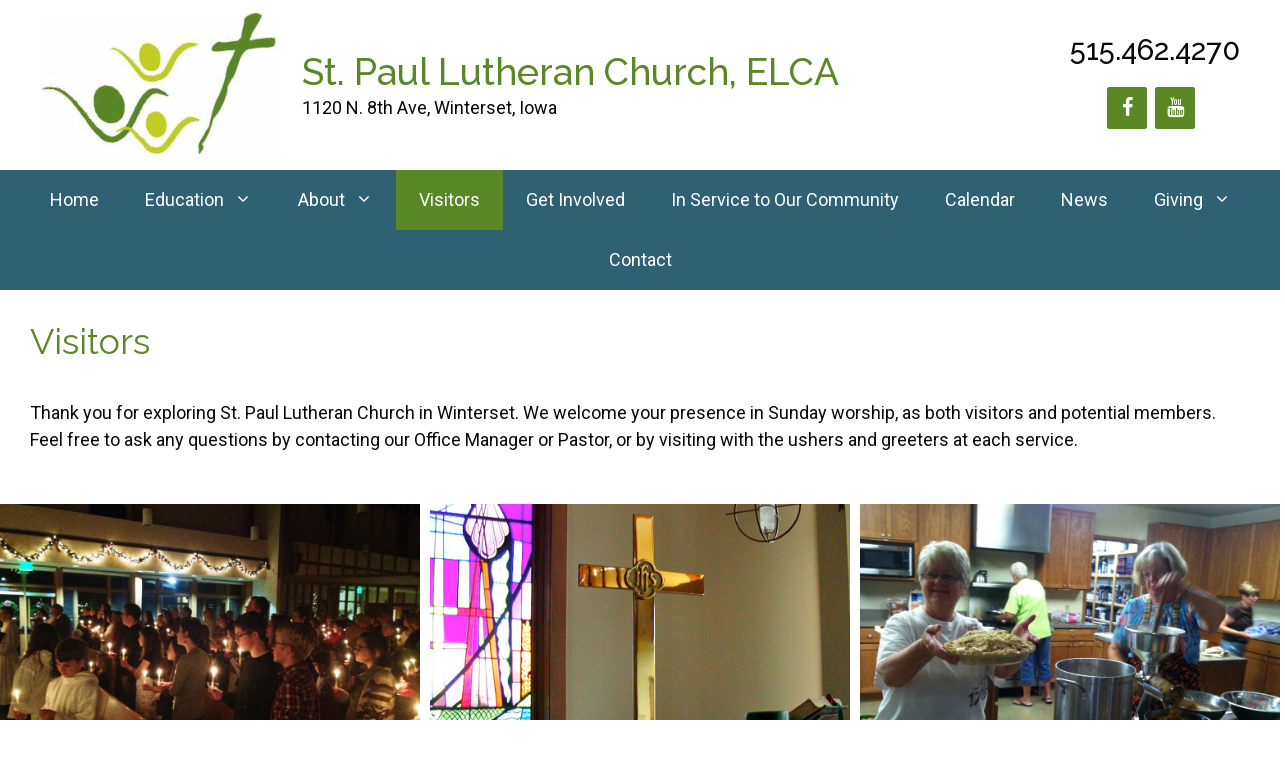

--- FILE ---
content_type: text/html; charset=UTF-8
request_url: https://www.stpaullutheranchurch.net/visitors/
body_size: 13018
content:
<!DOCTYPE html>
<html lang="en-US">
<head>
	<meta charset="UTF-8">
	<meta name='robots' content='index, follow, max-image-preview:large, max-snippet:-1, max-video-preview:-1' />
<meta name="viewport" content="width=device-width, initial-scale=1">
	<!-- This site is optimized with the Yoast SEO plugin v26.8 - https://yoast.com/product/yoast-seo-wordpress/ -->
	<title>Visitors - St. Paul Lutheran Church, ELCA</title>
	<link rel="canonical" href="https://www.stpaullutheranchurch.net/visitors/" />
	<meta property="og:locale" content="en_US" />
	<meta property="og:type" content="article" />
	<meta property="og:title" content="Visitors - St. Paul Lutheran Church, ELCA" />
	<meta property="og:description" content="Thank you for exploring St. Paul Lutheran Church in Winterset. We welcome your presence in Sunday worship, as both visitors and potential members. Feel free to ask any questions by contacting our Office Manager or Pastor, or by visiting with the ushers and greeters at each service. Communion: Holy Communion, with both wine and grape ... Read more" />
	<meta property="og:url" content="https://www.stpaullutheranchurch.net/visitors/" />
	<meta property="og:site_name" content="St. Paul Lutheran Church, ELCA" />
	<meta property="article:publisher" content="https://www.facebook.com/stpaullutheranchurchwinterset/" />
	<meta property="article:modified_time" content="2023-04-10T22:04:02+00:00" />
	<meta property="og:image" content="https://www.stpaullutheranchurch.net/wp-content/uploads/2016/01/church-rainbow-2-e1453765425310.jpg" />
	<meta property="og:image:width" content="700" />
	<meta property="og:image:height" content="525" />
	<meta property="og:image:type" content="image/jpeg" />
	<meta name="twitter:card" content="summary_large_image" />
	<meta name="twitter:label1" content="Est. reading time" />
	<meta name="twitter:data1" content="2 minutes" />
	<script type="application/ld+json" class="yoast-schema-graph">{"@context":"https://schema.org","@graph":[{"@type":"WebPage","@id":"https://www.stpaullutheranchurch.net/visitors/","url":"https://www.stpaullutheranchurch.net/visitors/","name":"Visitors - St. Paul Lutheran Church, ELCA","isPartOf":{"@id":"https://www.stpaullutheranchurch.net/#website"},"datePublished":"2015-01-18T09:38:18+00:00","dateModified":"2023-04-10T22:04:02+00:00","breadcrumb":{"@id":"https://www.stpaullutheranchurch.net/visitors/#breadcrumb"},"inLanguage":"en-US","potentialAction":[{"@type":"ReadAction","target":["https://www.stpaullutheranchurch.net/visitors/"]}]},{"@type":"BreadcrumbList","@id":"https://www.stpaullutheranchurch.net/visitors/#breadcrumb","itemListElement":[{"@type":"ListItem","position":1,"name":"Home","item":"https://www.stpaullutheranchurch.net/"},{"@type":"ListItem","position":2,"name":"Visitors"}]},{"@type":"WebSite","@id":"https://www.stpaullutheranchurch.net/#website","url":"https://www.stpaullutheranchurch.net/","name":"St. Paul Lutheran Church, ELCA","description":"1120 N. 8th Ave, Winterset, Iowa","publisher":{"@id":"https://www.stpaullutheranchurch.net/#organization"},"potentialAction":[{"@type":"SearchAction","target":{"@type":"EntryPoint","urlTemplate":"https://www.stpaullutheranchurch.net/?s={search_term_string}"},"query-input":{"@type":"PropertyValueSpecification","valueRequired":true,"valueName":"search_term_string"}}],"inLanguage":"en-US"},{"@type":"Organization","@id":"https://www.stpaullutheranchurch.net/#organization","name":"St. Paul Lutheran Church","url":"https://www.stpaullutheranchurch.net/","logo":{"@type":"ImageObject","inLanguage":"en-US","@id":"https://www.stpaullutheranchurch.net/#/schema/logo/image/","url":"https://www.stpaullutheranchurch.net/wp-content/uploads/2016/01/StPaul_logo-color-e1458075456400.jpg","contentUrl":"https://www.stpaullutheranchurch.net/wp-content/uploads/2016/01/StPaul_logo-color-e1458075456400.jpg","width":300,"height":150,"caption":"St. Paul Lutheran Church"},"image":{"@id":"https://www.stpaullutheranchurch.net/#/schema/logo/image/"},"sameAs":["https://www.facebook.com/stpaullutheranchurchwinterset/"]}]}</script>
	<!-- / Yoast SEO plugin. -->


<link href='https://fonts.gstatic.com' crossorigin rel='preconnect' />
<link href='https://fonts.googleapis.com' crossorigin rel='preconnect' />
<link rel="alternate" type="application/rss+xml" title="St. Paul Lutheran Church, ELCA &raquo; Feed" href="https://www.stpaullutheranchurch.net/feed/" />
<link rel="alternate" title="oEmbed (JSON)" type="application/json+oembed" href="https://www.stpaullutheranchurch.net/wp-json/oembed/1.0/embed?url=https%3A%2F%2Fwww.stpaullutheranchurch.net%2Fvisitors%2F" />
<link rel="alternate" title="oEmbed (XML)" type="text/xml+oembed" href="https://www.stpaullutheranchurch.net/wp-json/oembed/1.0/embed?url=https%3A%2F%2Fwww.stpaullutheranchurch.net%2Fvisitors%2F&#038;format=xml" />
<style id='wp-img-auto-sizes-contain-inline-css'>
img:is([sizes=auto i],[sizes^="auto," i]){contain-intrinsic-size:3000px 1500px}
/*# sourceURL=wp-img-auto-sizes-contain-inline-css */
</style>
<link rel='stylesheet' id='generate-fonts-css' href='//fonts.googleapis.com/css?family=Roboto:100,100italic,300,300italic,regular,italic,500,500italic,700,700italic,900,900italic|Raleway:100,100italic,200,200italic,300,300italic,regular,italic,500,500italic,600,600italic,700,700italic,800,800italic,900,900italic' media='all' />
<style id='wp-emoji-styles-inline-css'>

	img.wp-smiley, img.emoji {
		display: inline !important;
		border: none !important;
		box-shadow: none !important;
		height: 1em !important;
		width: 1em !important;
		margin: 0 0.07em !important;
		vertical-align: -0.1em !important;
		background: none !important;
		padding: 0 !important;
	}
/*# sourceURL=wp-emoji-styles-inline-css */
</style>
<style id='wp-block-library-inline-css'>
:root{--wp-block-synced-color:#7a00df;--wp-block-synced-color--rgb:122,0,223;--wp-bound-block-color:var(--wp-block-synced-color);--wp-editor-canvas-background:#ddd;--wp-admin-theme-color:#007cba;--wp-admin-theme-color--rgb:0,124,186;--wp-admin-theme-color-darker-10:#006ba1;--wp-admin-theme-color-darker-10--rgb:0,107,160.5;--wp-admin-theme-color-darker-20:#005a87;--wp-admin-theme-color-darker-20--rgb:0,90,135;--wp-admin-border-width-focus:2px}@media (min-resolution:192dpi){:root{--wp-admin-border-width-focus:1.5px}}.wp-element-button{cursor:pointer}:root .has-very-light-gray-background-color{background-color:#eee}:root .has-very-dark-gray-background-color{background-color:#313131}:root .has-very-light-gray-color{color:#eee}:root .has-very-dark-gray-color{color:#313131}:root .has-vivid-green-cyan-to-vivid-cyan-blue-gradient-background{background:linear-gradient(135deg,#00d084,#0693e3)}:root .has-purple-crush-gradient-background{background:linear-gradient(135deg,#34e2e4,#4721fb 50%,#ab1dfe)}:root .has-hazy-dawn-gradient-background{background:linear-gradient(135deg,#faaca8,#dad0ec)}:root .has-subdued-olive-gradient-background{background:linear-gradient(135deg,#fafae1,#67a671)}:root .has-atomic-cream-gradient-background{background:linear-gradient(135deg,#fdd79a,#004a59)}:root .has-nightshade-gradient-background{background:linear-gradient(135deg,#330968,#31cdcf)}:root .has-midnight-gradient-background{background:linear-gradient(135deg,#020381,#2874fc)}:root{--wp--preset--font-size--normal:16px;--wp--preset--font-size--huge:42px}.has-regular-font-size{font-size:1em}.has-larger-font-size{font-size:2.625em}.has-normal-font-size{font-size:var(--wp--preset--font-size--normal)}.has-huge-font-size{font-size:var(--wp--preset--font-size--huge)}.has-text-align-center{text-align:center}.has-text-align-left{text-align:left}.has-text-align-right{text-align:right}.has-fit-text{white-space:nowrap!important}#end-resizable-editor-section{display:none}.aligncenter{clear:both}.items-justified-left{justify-content:flex-start}.items-justified-center{justify-content:center}.items-justified-right{justify-content:flex-end}.items-justified-space-between{justify-content:space-between}.screen-reader-text{border:0;clip-path:inset(50%);height:1px;margin:-1px;overflow:hidden;padding:0;position:absolute;width:1px;word-wrap:normal!important}.screen-reader-text:focus{background-color:#ddd;clip-path:none;color:#444;display:block;font-size:1em;height:auto;left:5px;line-height:normal;padding:15px 23px 14px;text-decoration:none;top:5px;width:auto;z-index:100000}html :where(.has-border-color){border-style:solid}html :where([style*=border-top-color]){border-top-style:solid}html :where([style*=border-right-color]){border-right-style:solid}html :where([style*=border-bottom-color]){border-bottom-style:solid}html :where([style*=border-left-color]){border-left-style:solid}html :where([style*=border-width]){border-style:solid}html :where([style*=border-top-width]){border-top-style:solid}html :where([style*=border-right-width]){border-right-style:solid}html :where([style*=border-bottom-width]){border-bottom-style:solid}html :where([style*=border-left-width]){border-left-style:solid}html :where(img[class*=wp-image-]){height:auto;max-width:100%}:where(figure){margin:0 0 1em}html :where(.is-position-sticky){--wp-admin--admin-bar--position-offset:var(--wp-admin--admin-bar--height,0px)}@media screen and (max-width:600px){html :where(.is-position-sticky){--wp-admin--admin-bar--position-offset:0px}}

/*# sourceURL=wp-block-library-inline-css */
</style><style id='global-styles-inline-css'>
:root{--wp--preset--aspect-ratio--square: 1;--wp--preset--aspect-ratio--4-3: 4/3;--wp--preset--aspect-ratio--3-4: 3/4;--wp--preset--aspect-ratio--3-2: 3/2;--wp--preset--aspect-ratio--2-3: 2/3;--wp--preset--aspect-ratio--16-9: 16/9;--wp--preset--aspect-ratio--9-16: 9/16;--wp--preset--color--black: #000000;--wp--preset--color--cyan-bluish-gray: #abb8c3;--wp--preset--color--white: #ffffff;--wp--preset--color--pale-pink: #f78da7;--wp--preset--color--vivid-red: #cf2e2e;--wp--preset--color--luminous-vivid-orange: #ff6900;--wp--preset--color--luminous-vivid-amber: #fcb900;--wp--preset--color--light-green-cyan: #7bdcb5;--wp--preset--color--vivid-green-cyan: #00d084;--wp--preset--color--pale-cyan-blue: #8ed1fc;--wp--preset--color--vivid-cyan-blue: #0693e3;--wp--preset--color--vivid-purple: #9b51e0;--wp--preset--color--central-palette-8: #5A8827;--wp--preset--color--central-palette-4: #C2CA2B;--wp--preset--color--central-palette-1: #56445D;--wp--preset--color--central-palette-6: #2E6171;--wp--preset--color--central-palette-7: #0A0908;--wp--preset--color--central-palette-3: #EFEFEF;--wp--preset--color--central-palette-2: #FFFFFF;--wp--preset--gradient--vivid-cyan-blue-to-vivid-purple: linear-gradient(135deg,rgb(6,147,227) 0%,rgb(155,81,224) 100%);--wp--preset--gradient--light-green-cyan-to-vivid-green-cyan: linear-gradient(135deg,rgb(122,220,180) 0%,rgb(0,208,130) 100%);--wp--preset--gradient--luminous-vivid-amber-to-luminous-vivid-orange: linear-gradient(135deg,rgb(252,185,0) 0%,rgb(255,105,0) 100%);--wp--preset--gradient--luminous-vivid-orange-to-vivid-red: linear-gradient(135deg,rgb(255,105,0) 0%,rgb(207,46,46) 100%);--wp--preset--gradient--very-light-gray-to-cyan-bluish-gray: linear-gradient(135deg,rgb(238,238,238) 0%,rgb(169,184,195) 100%);--wp--preset--gradient--cool-to-warm-spectrum: linear-gradient(135deg,rgb(74,234,220) 0%,rgb(151,120,209) 20%,rgb(207,42,186) 40%,rgb(238,44,130) 60%,rgb(251,105,98) 80%,rgb(254,248,76) 100%);--wp--preset--gradient--blush-light-purple: linear-gradient(135deg,rgb(255,206,236) 0%,rgb(152,150,240) 100%);--wp--preset--gradient--blush-bordeaux: linear-gradient(135deg,rgb(254,205,165) 0%,rgb(254,45,45) 50%,rgb(107,0,62) 100%);--wp--preset--gradient--luminous-dusk: linear-gradient(135deg,rgb(255,203,112) 0%,rgb(199,81,192) 50%,rgb(65,88,208) 100%);--wp--preset--gradient--pale-ocean: linear-gradient(135deg,rgb(255,245,203) 0%,rgb(182,227,212) 50%,rgb(51,167,181) 100%);--wp--preset--gradient--electric-grass: linear-gradient(135deg,rgb(202,248,128) 0%,rgb(113,206,126) 100%);--wp--preset--gradient--midnight: linear-gradient(135deg,rgb(2,3,129) 0%,rgb(40,116,252) 100%);--wp--preset--font-size--small: 13px;--wp--preset--font-size--medium: 20px;--wp--preset--font-size--large: 36px;--wp--preset--font-size--x-large: 42px;--wp--preset--spacing--20: 0.44rem;--wp--preset--spacing--30: 0.67rem;--wp--preset--spacing--40: 1rem;--wp--preset--spacing--50: 1.5rem;--wp--preset--spacing--60: 2.25rem;--wp--preset--spacing--70: 3.38rem;--wp--preset--spacing--80: 5.06rem;--wp--preset--shadow--natural: 6px 6px 9px rgba(0, 0, 0, 0.2);--wp--preset--shadow--deep: 12px 12px 50px rgba(0, 0, 0, 0.4);--wp--preset--shadow--sharp: 6px 6px 0px rgba(0, 0, 0, 0.2);--wp--preset--shadow--outlined: 6px 6px 0px -3px rgb(255, 255, 255), 6px 6px rgb(0, 0, 0);--wp--preset--shadow--crisp: 6px 6px 0px rgb(0, 0, 0);}:where(.is-layout-flex){gap: 0.5em;}:where(.is-layout-grid){gap: 0.5em;}body .is-layout-flex{display: flex;}.is-layout-flex{flex-wrap: wrap;align-items: center;}.is-layout-flex > :is(*, div){margin: 0;}body .is-layout-grid{display: grid;}.is-layout-grid > :is(*, div){margin: 0;}:where(.wp-block-columns.is-layout-flex){gap: 2em;}:where(.wp-block-columns.is-layout-grid){gap: 2em;}:where(.wp-block-post-template.is-layout-flex){gap: 1.25em;}:where(.wp-block-post-template.is-layout-grid){gap: 1.25em;}.has-black-color{color: var(--wp--preset--color--black) !important;}.has-cyan-bluish-gray-color{color: var(--wp--preset--color--cyan-bluish-gray) !important;}.has-white-color{color: var(--wp--preset--color--white) !important;}.has-pale-pink-color{color: var(--wp--preset--color--pale-pink) !important;}.has-vivid-red-color{color: var(--wp--preset--color--vivid-red) !important;}.has-luminous-vivid-orange-color{color: var(--wp--preset--color--luminous-vivid-orange) !important;}.has-luminous-vivid-amber-color{color: var(--wp--preset--color--luminous-vivid-amber) !important;}.has-light-green-cyan-color{color: var(--wp--preset--color--light-green-cyan) !important;}.has-vivid-green-cyan-color{color: var(--wp--preset--color--vivid-green-cyan) !important;}.has-pale-cyan-blue-color{color: var(--wp--preset--color--pale-cyan-blue) !important;}.has-vivid-cyan-blue-color{color: var(--wp--preset--color--vivid-cyan-blue) !important;}.has-vivid-purple-color{color: var(--wp--preset--color--vivid-purple) !important;}.has-black-background-color{background-color: var(--wp--preset--color--black) !important;}.has-cyan-bluish-gray-background-color{background-color: var(--wp--preset--color--cyan-bluish-gray) !important;}.has-white-background-color{background-color: var(--wp--preset--color--white) !important;}.has-pale-pink-background-color{background-color: var(--wp--preset--color--pale-pink) !important;}.has-vivid-red-background-color{background-color: var(--wp--preset--color--vivid-red) !important;}.has-luminous-vivid-orange-background-color{background-color: var(--wp--preset--color--luminous-vivid-orange) !important;}.has-luminous-vivid-amber-background-color{background-color: var(--wp--preset--color--luminous-vivid-amber) !important;}.has-light-green-cyan-background-color{background-color: var(--wp--preset--color--light-green-cyan) !important;}.has-vivid-green-cyan-background-color{background-color: var(--wp--preset--color--vivid-green-cyan) !important;}.has-pale-cyan-blue-background-color{background-color: var(--wp--preset--color--pale-cyan-blue) !important;}.has-vivid-cyan-blue-background-color{background-color: var(--wp--preset--color--vivid-cyan-blue) !important;}.has-vivid-purple-background-color{background-color: var(--wp--preset--color--vivid-purple) !important;}.has-black-border-color{border-color: var(--wp--preset--color--black) !important;}.has-cyan-bluish-gray-border-color{border-color: var(--wp--preset--color--cyan-bluish-gray) !important;}.has-white-border-color{border-color: var(--wp--preset--color--white) !important;}.has-pale-pink-border-color{border-color: var(--wp--preset--color--pale-pink) !important;}.has-vivid-red-border-color{border-color: var(--wp--preset--color--vivid-red) !important;}.has-luminous-vivid-orange-border-color{border-color: var(--wp--preset--color--luminous-vivid-orange) !important;}.has-luminous-vivid-amber-border-color{border-color: var(--wp--preset--color--luminous-vivid-amber) !important;}.has-light-green-cyan-border-color{border-color: var(--wp--preset--color--light-green-cyan) !important;}.has-vivid-green-cyan-border-color{border-color: var(--wp--preset--color--vivid-green-cyan) !important;}.has-pale-cyan-blue-border-color{border-color: var(--wp--preset--color--pale-cyan-blue) !important;}.has-vivid-cyan-blue-border-color{border-color: var(--wp--preset--color--vivid-cyan-blue) !important;}.has-vivid-purple-border-color{border-color: var(--wp--preset--color--vivid-purple) !important;}.has-vivid-cyan-blue-to-vivid-purple-gradient-background{background: var(--wp--preset--gradient--vivid-cyan-blue-to-vivid-purple) !important;}.has-light-green-cyan-to-vivid-green-cyan-gradient-background{background: var(--wp--preset--gradient--light-green-cyan-to-vivid-green-cyan) !important;}.has-luminous-vivid-amber-to-luminous-vivid-orange-gradient-background{background: var(--wp--preset--gradient--luminous-vivid-amber-to-luminous-vivid-orange) !important;}.has-luminous-vivid-orange-to-vivid-red-gradient-background{background: var(--wp--preset--gradient--luminous-vivid-orange-to-vivid-red) !important;}.has-very-light-gray-to-cyan-bluish-gray-gradient-background{background: var(--wp--preset--gradient--very-light-gray-to-cyan-bluish-gray) !important;}.has-cool-to-warm-spectrum-gradient-background{background: var(--wp--preset--gradient--cool-to-warm-spectrum) !important;}.has-blush-light-purple-gradient-background{background: var(--wp--preset--gradient--blush-light-purple) !important;}.has-blush-bordeaux-gradient-background{background: var(--wp--preset--gradient--blush-bordeaux) !important;}.has-luminous-dusk-gradient-background{background: var(--wp--preset--gradient--luminous-dusk) !important;}.has-pale-ocean-gradient-background{background: var(--wp--preset--gradient--pale-ocean) !important;}.has-electric-grass-gradient-background{background: var(--wp--preset--gradient--electric-grass) !important;}.has-midnight-gradient-background{background: var(--wp--preset--gradient--midnight) !important;}.has-small-font-size{font-size: var(--wp--preset--font-size--small) !important;}.has-medium-font-size{font-size: var(--wp--preset--font-size--medium) !important;}.has-large-font-size{font-size: var(--wp--preset--font-size--large) !important;}.has-x-large-font-size{font-size: var(--wp--preset--font-size--x-large) !important;}
/*# sourceURL=global-styles-inline-css */
</style>

<style id='classic-theme-styles-inline-css'>
/*! This file is auto-generated */
.wp-block-button__link{color:#fff;background-color:#32373c;border-radius:9999px;box-shadow:none;text-decoration:none;padding:calc(.667em + 2px) calc(1.333em + 2px);font-size:1.125em}.wp-block-file__button{background:#32373c;color:#fff;text-decoration:none}
/*# sourceURL=/wp-includes/css/classic-themes.min.css */
</style>
<link rel='stylesheet' id='easy-facebook-likebox-custom-fonts-css' href='https://www.stpaullutheranchurch.net/wp-content/plugins/easy-facebook-likebox/frontend/assets/css/esf-custom-fonts.css?ver=6.9' media='all' />
<link rel='stylesheet' id='easy-facebook-likebox-popup-styles-css' href='https://www.stpaullutheranchurch.net/wp-content/plugins/easy-facebook-likebox/facebook/frontend/assets/css/esf-free-popup.css?ver=6.7.2' media='all' />
<link rel='stylesheet' id='easy-facebook-likebox-frontend-css' href='https://www.stpaullutheranchurch.net/wp-content/plugins/easy-facebook-likebox/facebook/frontend/assets/css/easy-facebook-likebox-frontend.css?ver=6.7.2' media='all' />
<link rel='stylesheet' id='easy-facebook-likebox-customizer-style-css' href='https://www.stpaullutheranchurch.net/wp-admin/admin-ajax.php?action=easy-facebook-likebox-customizer-style&#038;ver=6.7.2' media='all' />
<link rel='stylesheet' id='generate-widget-areas-css' href='https://www.stpaullutheranchurch.net/wp-content/themes/generatepress/assets/css/components/widget-areas.min.css?ver=3.6.1' media='all' />
<link rel='stylesheet' id='generate-style-css' href='https://www.stpaullutheranchurch.net/wp-content/themes/generatepress/assets/css/main.min.css?ver=3.6.1' media='all' />
<style id='generate-style-inline-css'>
body{background-color:#ffffff;color:#0a0908;}a{color:#5a8827;}a:hover, a:focus, a:active{color:#56445d;}.grid-container{max-width:1420px;}.wp-block-group__inner-container{max-width:1420px;margin-left:auto;margin-right:auto;}:root{--contrast:#222222;--contrast-2:#575760;--contrast-3:#b2b2be;--base:#f0f0f0;--base-2:#f7f8f9;--base-3:#ffffff;--accent:#1e73be;}:root .has-contrast-color{color:var(--contrast);}:root .has-contrast-background-color{background-color:var(--contrast);}:root .has-contrast-2-color{color:var(--contrast-2);}:root .has-contrast-2-background-color{background-color:var(--contrast-2);}:root .has-contrast-3-color{color:var(--contrast-3);}:root .has-contrast-3-background-color{background-color:var(--contrast-3);}:root .has-base-color{color:var(--base);}:root .has-base-background-color{background-color:var(--base);}:root .has-base-2-color{color:var(--base-2);}:root .has-base-2-background-color{background-color:var(--base-2);}:root .has-base-3-color{color:var(--base-3);}:root .has-base-3-background-color{background-color:var(--base-3);}:root .has-accent-color{color:var(--accent);}:root .has-accent-background-color{background-color:var(--accent);}body, button, input, select, textarea{font-family:"Roboto", sans-serif;font-size:18px;}body{line-height:1.5;}.entry-content > [class*="wp-block-"]:not(:last-child):not(.wp-block-heading){margin-bottom:1.5em;}.main-title{font-family:"Raleway", sans-serif;font-weight:500;font-size:37px;}.site-description{font-family:"Roboto", sans-serif;font-size:18px;}.main-navigation a, .menu-toggle{font-family:"Roboto", sans-serif;font-size:18px;}.main-navigation .menu-bar-items{font-size:18px;}.main-navigation .main-nav ul ul li a{font-size:15px;}.sidebar .widget, .footer-widgets .widget{font-size:17px;}h1{font-family:"Raleway", sans-serif;font-size:36px;}h2{font-family:"Raleway", sans-serif;font-weight:500;font-size:36px;}h3{font-family:"Raleway", sans-serif;font-weight:500;}h4{font-family:"Raleway", sans-serif;font-weight:500;line-height:1.3em;}.site-info{font-family:"Roboto", sans-serif;font-size:18px;}@media (max-width:768px){h1{font-size:31px;}h2{font-size:27px;}h3{font-size:24px;}h4{font-size:22px;}h5{font-size:19px;}}.top-bar{background-color:#636363;color:#ffffff;}.top-bar a{color:#ffffff;}.top-bar a:hover{color:#303030;}.site-header{background-color:#ffffff;}.main-title a,.main-title a:hover{color:#5a8827;}.site-description{color:#0a0908;}.main-navigation,.main-navigation ul ul{background-color:#2e6171;}.main-navigation .main-nav ul li a, .main-navigation .menu-toggle, .main-navigation .menu-bar-items{color:#ffffff;}.main-navigation .main-nav ul li:not([class*="current-menu-"]):hover > a, .main-navigation .main-nav ul li:not([class*="current-menu-"]):focus > a, .main-navigation .main-nav ul li.sfHover:not([class*="current-menu-"]) > a, .main-navigation .menu-bar-item:hover > a, .main-navigation .menu-bar-item.sfHover > a{color:#ffffff;background-color:#5a8827;}button.menu-toggle:hover,button.menu-toggle:focus{color:#ffffff;}.main-navigation .main-nav ul li[class*="current-menu-"] > a{color:#ffffff;background-color:#5a8827;}.navigation-search input[type="search"],.navigation-search input[type="search"]:active, .navigation-search input[type="search"]:focus, .main-navigation .main-nav ul li.search-item.active > a, .main-navigation .menu-bar-items .search-item.active > a{color:#ffffff;background-color:#5a8827;}.main-navigation ul ul{background-color:#5a8827;}.main-navigation .main-nav ul ul li a{color:#ffffff;}.main-navigation .main-nav ul ul li:not([class*="current-menu-"]):hover > a,.main-navigation .main-nav ul ul li:not([class*="current-menu-"]):focus > a, .main-navigation .main-nav ul ul li.sfHover:not([class*="current-menu-"]) > a{color:#ffffff;background-color:#5a8827;}.main-navigation .main-nav ul ul li[class*="current-menu-"] > a{color:#ffffff;background-color:#5a8827;}.separate-containers .inside-article, .separate-containers .comments-area, .separate-containers .page-header, .one-container .container, .separate-containers .paging-navigation, .inside-page-header{background-color:#ffffff;}.entry-title a{color:#5a8827;}.entry-title a:hover{color:#55555e;}.entry-meta{color:#595959;}h1{color:#5a8827;}h2{color:#5a8827;}h3{color:#0a0908;}h4{color:#0a0908;}.sidebar .widget{background-color:#ffffff;}.footer-widgets{background-color:#efefef;}.footer-widgets .widget-title{color:#000000;}.site-info{color:#ffffff;background-color:#2e6171;}.site-info a{color:#ffffff;}.site-info a:hover{color:#d3d3d3;}.footer-bar .widget_nav_menu .current-menu-item a{color:#d3d3d3;}input[type="text"],input[type="email"],input[type="url"],input[type="password"],input[type="search"],input[type="tel"],input[type="number"],textarea,select{color:#666666;background-color:#fafafa;border-color:#cccccc;}input[type="text"]:focus,input[type="email"]:focus,input[type="url"]:focus,input[type="password"]:focus,input[type="search"]:focus,input[type="tel"]:focus,input[type="number"]:focus,textarea:focus,select:focus{color:#666666;background-color:#ffffff;border-color:#bfbfbf;}button,html input[type="button"],input[type="reset"],input[type="submit"],a.button,a.wp-block-button__link:not(.has-background){color:#ffffff;background-color:#55555e;}button:hover,html input[type="button"]:hover,input[type="reset"]:hover,input[type="submit"]:hover,a.button:hover,button:focus,html input[type="button"]:focus,input[type="reset"]:focus,input[type="submit"]:focus,a.button:focus,a.wp-block-button__link:not(.has-background):active,a.wp-block-button__link:not(.has-background):focus,a.wp-block-button__link:not(.has-background):hover{color:#ffffff;background-color:#3f4047;}a.generate-back-to-top{background-color:rgba( 0,0,0,0.4 );color:#ffffff;}a.generate-back-to-top:hover,a.generate-back-to-top:focus{background-color:rgba( 0,0,0,0.6 );color:#ffffff;}:root{--gp-search-modal-bg-color:var(--base-3);--gp-search-modal-text-color:var(--contrast);--gp-search-modal-overlay-bg-color:rgba(0,0,0,0.2);}@media (max-width: 768px){.main-navigation .menu-bar-item:hover > a, .main-navigation .menu-bar-item.sfHover > a{background:none;color:#ffffff;}}.inside-header{padding:12px 40px 12px 40px;}.nav-below-header .main-navigation .inside-navigation.grid-container, .nav-above-header .main-navigation .inside-navigation.grid-container{padding:0px 17px 0px 17px;}.separate-containers .inside-article, .separate-containers .comments-area, .separate-containers .page-header, .separate-containers .paging-navigation, .one-container .site-content, .inside-page-header{padding:30px;}.site-main .wp-block-group__inner-container{padding:30px;}.separate-containers .paging-navigation{padding-top:20px;padding-bottom:20px;}.entry-content .alignwide, body:not(.no-sidebar) .entry-content .alignfull{margin-left:-30px;width:calc(100% + 60px);max-width:calc(100% + 60px);}.one-container.right-sidebar .site-main,.one-container.both-right .site-main{margin-right:30px;}.one-container.left-sidebar .site-main,.one-container.both-left .site-main{margin-left:30px;}.one-container.both-sidebars .site-main{margin:0px 30px 0px 30px;}.one-container.archive .post:not(:last-child):not(.is-loop-template-item), .one-container.blog .post:not(:last-child):not(.is-loop-template-item){padding-bottom:30px;}.main-navigation .main-nav ul li a,.menu-toggle,.main-navigation .menu-bar-item > a{padding-left:23px;padding-right:23px;}.main-navigation .main-nav ul ul li a{padding:10px 23px 10px 23px;}.rtl .menu-item-has-children .dropdown-menu-toggle{padding-left:23px;}.menu-item-has-children .dropdown-menu-toggle{padding-right:23px;}.rtl .main-navigation .main-nav ul li.menu-item-has-children > a{padding-right:23px;}@media (max-width:768px){.separate-containers .inside-article, .separate-containers .comments-area, .separate-containers .page-header, .separate-containers .paging-navigation, .one-container .site-content, .inside-page-header{padding:30px;}.site-main .wp-block-group__inner-container{padding:30px;}.inside-top-bar{padding-right:30px;padding-left:30px;}.inside-header{padding-right:30px;padding-left:30px;}.widget-area .widget{padding-top:30px;padding-right:30px;padding-bottom:30px;padding-left:30px;}.footer-widgets-container{padding-top:30px;padding-right:30px;padding-bottom:30px;padding-left:30px;}.inside-site-info{padding-right:30px;padding-left:30px;}.entry-content .alignwide, body:not(.no-sidebar) .entry-content .alignfull{margin-left:-30px;width:calc(100% + 60px);max-width:calc(100% + 60px);}.one-container .site-main .paging-navigation{margin-bottom:20px;}}/* End cached CSS */.is-right-sidebar{width:30%;}.is-left-sidebar{width:30%;}.site-content .content-area{width:100%;}@media (max-width: 768px){.main-navigation .menu-toggle,.sidebar-nav-mobile:not(#sticky-placeholder){display:block;}.main-navigation ul,.gen-sidebar-nav,.main-navigation:not(.slideout-navigation):not(.toggled) .main-nav > ul,.has-inline-mobile-toggle #site-navigation .inside-navigation > *:not(.navigation-search):not(.main-nav){display:none;}.nav-align-right .inside-navigation,.nav-align-center .inside-navigation{justify-content:space-between;}}
.dynamic-author-image-rounded{border-radius:100%;}.dynamic-featured-image, .dynamic-author-image{vertical-align:middle;}.one-container.blog .dynamic-content-template:not(:last-child), .one-container.archive .dynamic-content-template:not(:last-child){padding-bottom:0px;}.dynamic-entry-excerpt > p:last-child{margin-bottom:0px;}
h1.entry-title{font-size:36px;}h2.entry-title{font-size:34px;}
/*# sourceURL=generate-style-inline-css */
</style>
<link rel='stylesheet' id='esf-custom-fonts-css' href='https://www.stpaullutheranchurch.net/wp-content/plugins/easy-facebook-likebox/frontend/assets/css/esf-custom-fonts.css?ver=6.9' media='all' />
<link rel='stylesheet' id='esf-insta-frontend-css' href='https://www.stpaullutheranchurch.net/wp-content/plugins/easy-facebook-likebox//instagram/frontend/assets/css/esf-insta-frontend.css?ver=6.9' media='all' />
<link rel='stylesheet' id='esf-insta-customizer-style-css' href='https://www.stpaullutheranchurch.net/wp-admin/admin-ajax.php?action=esf-insta-customizer-style&#038;ver=6.9' media='all' />
<link rel='stylesheet' id='kadence-blocks-rowlayout-css' href='https://www.stpaullutheranchurch.net/wp-content/plugins/kadence-blocks/dist/style-blocks-rowlayout.css?ver=3.6.0' media='all' />
<link rel='stylesheet' id='kadence-blocks-column-css' href='https://www.stpaullutheranchurch.net/wp-content/plugins/kadence-blocks/dist/style-blocks-column.css?ver=3.6.0' media='all' />
<link rel='stylesheet' id='kadence-blocks-advancedgallery-css' href='https://www.stpaullutheranchurch.net/wp-content/plugins/kadence-blocks/dist/style-blocks-advancedgallery.css?ver=3.6.0' media='all' />
<style id='kadence-blocks-global-variables-inline-css'>
:root {--global-kb-font-size-sm:clamp(0.8rem, 0.73rem + 0.217vw, 0.9rem);--global-kb-font-size-md:clamp(1.1rem, 0.995rem + 0.326vw, 1.25rem);--global-kb-font-size-lg:clamp(1.75rem, 1.576rem + 0.543vw, 2rem);--global-kb-font-size-xl:clamp(2.25rem, 1.728rem + 1.63vw, 3rem);--global-kb-font-size-xxl:clamp(2.5rem, 1.456rem + 3.26vw, 4rem);--global-kb-font-size-xxxl:clamp(2.75rem, 0.489rem + 7.065vw, 6rem);}:root {--global-palette1: #3182CE;--global-palette2: #2B6CB0;--global-palette3: #1A202C;--global-palette4: #2D3748;--global-palette5: #4A5568;--global-palette6: #718096;--global-palette7: #EDF2F7;--global-palette8: #F7FAFC;--global-palette9: #ffffff;}
/*# sourceURL=kadence-blocks-global-variables-inline-css */
</style>
<style id='kadence_blocks_css-inline-css'>
.kb-row-layout-wrap.wp-block-kadence-rowlayout.kb-row-layout-id_532270-eb{margin-bottom:0px;}.kb-row-layout-id_532270-eb > .kt-row-column-wrap{padding-top:var( --global-kb-row-default-top, var(--global-kb-spacing-sm, 1.5rem) );padding-bottom:var( --global-kb-row-default-bottom, var(--global-kb-spacing-sm, 1.5rem) );grid-template-columns:minmax(0, 1fr);}@media all and (max-width: 767px){.kb-row-layout-id_532270-eb > .kt-row-column-wrap{grid-template-columns:minmax(0, 1fr);}}.kadence-column_0a98a1-36 > .kt-inside-inner-col{column-gap:var(--global-kb-gap-sm, 1rem);}.kadence-column_0a98a1-36 > .kt-inside-inner-col{flex-direction:column;}.kadence-column_0a98a1-36 > .kt-inside-inner-col > .aligncenter{width:100%;}@media all and (max-width: 1024px){.kadence-column_0a98a1-36 > .kt-inside-inner-col{flex-direction:column;justify-content:center;}}@media all and (max-width: 767px){.kadence-column_0a98a1-36 > .kt-inside-inner-col{flex-direction:column;justify-content:center;}}.wp-block-kadence-advancedgallery .kb-gallery-type-grid.kb-gallery-id-_9eda5a-07{margin:-5px;}.kb-gallery-type-grid.kb-gallery-id-_9eda5a-07 .kadence-blocks-gallery-item{padding:5px;}.kb-gallery-id-_9eda5a-07 .kadence-blocks-gallery-item .kb-gal-image-radius, .kb-gallery-id-_9eda5a-07 .kb-slide-item .kb-gal-image-radius img{border-radius:0px 0px 0px 0px;;}
/*# sourceURL=kadence_blocks_css-inline-css */
</style>
<link rel='stylesheet' id='wp-block-paragraph-css' href='https://www.stpaullutheranchurch.net/wp-includes/blocks/paragraph/style.min.css?ver=6.9' media='all' />
<style id="kt_central_palette_gutenberg_css" type="text/css">.has-central-palette-8-color{color:#5A8827}.has-central-palette-8-background-color{background-color:#5A8827}.has-central-palette-4-color{color:#C2CA2B}.has-central-palette-4-background-color{background-color:#C2CA2B}.has-central-palette-1-color{color:#56445D}.has-central-palette-1-background-color{background-color:#56445D}.has-central-palette-6-color{color:#2E6171}.has-central-palette-6-background-color{background-color:#2E6171}.has-central-palette-7-color{color:#0A0908}.has-central-palette-7-background-color{background-color:#0A0908}.has-central-palette-3-color{color:#EFEFEF}.has-central-palette-3-background-color{background-color:#EFEFEF}.has-central-palette-2-color{color:#FFFFFF}.has-central-palette-2-background-color{background-color:#FFFFFF}
</style>
<script src="https://www.stpaullutheranchurch.net/wp-includes/js/jquery/jquery.min.js?ver=3.7.1" id="jquery-core-js"></script>
<script src="https://www.stpaullutheranchurch.net/wp-includes/js/jquery/jquery-migrate.min.js?ver=3.4.1" id="jquery-migrate-js"></script>
<script src="https://www.stpaullutheranchurch.net/wp-content/plugins/easy-facebook-likebox/facebook/frontend/assets/js/esf-free-popup.min.js?ver=6.7.2" id="easy-facebook-likebox-popup-script-js"></script>
<script id="easy-facebook-likebox-public-script-js-extra">
var public_ajax = {"ajax_url":"https://www.stpaullutheranchurch.net/wp-admin/admin-ajax.php","efbl_is_fb_pro":""};
//# sourceURL=easy-facebook-likebox-public-script-js-extra
</script>
<script src="https://www.stpaullutheranchurch.net/wp-content/plugins/easy-facebook-likebox/facebook/frontend/assets/js/public.js?ver=6.7.2" id="easy-facebook-likebox-public-script-js"></script>
<script src="https://www.stpaullutheranchurch.net/wp-content/plugins/easy-facebook-likebox/frontend/assets/js/imagesloaded.pkgd.min.js?ver=6.9" id="imagesloaded.pkgd.min-js"></script>
<script id="esf-insta-public-js-extra">
var esf_insta = {"ajax_url":"https://www.stpaullutheranchurch.net/wp-admin/admin-ajax.php","version":"free","nonce":"a16054f5d8"};
//# sourceURL=esf-insta-public-js-extra
</script>
<script src="https://www.stpaullutheranchurch.net/wp-content/plugins/easy-facebook-likebox//instagram/frontend/assets/js/esf-insta-public.js?ver=1" id="esf-insta-public-js"></script>
<link rel="https://api.w.org/" href="https://www.stpaullutheranchurch.net/wp-json/" /><link rel="alternate" title="JSON" type="application/json" href="https://www.stpaullutheranchurch.net/wp-json/wp/v2/pages/13" /><link rel="EditURI" type="application/rsd+xml" title="RSD" href="https://www.stpaullutheranchurch.net/xmlrpc.php?rsd" />
<meta name="generator" content="WordPress 6.9" />
<link rel='shortlink' href='https://www.stpaullutheranchurch.net/?p=13' />
<link rel="icon" href="https://www.stpaullutheranchurch.net/wp-content/uploads/2019/07/cropped-Screen-Shot-2019-07-13-at-11.48.10-AM-32x32.png" sizes="32x32" />
<link rel="icon" href="https://www.stpaullutheranchurch.net/wp-content/uploads/2019/07/cropped-Screen-Shot-2019-07-13-at-11.48.10-AM-192x192.png" sizes="192x192" />
<link rel="apple-touch-icon" href="https://www.stpaullutheranchurch.net/wp-content/uploads/2019/07/cropped-Screen-Shot-2019-07-13-at-11.48.10-AM-180x180.png" />
<meta name="msapplication-TileImage" content="https://www.stpaullutheranchurch.net/wp-content/uploads/2019/07/cropped-Screen-Shot-2019-07-13-at-11.48.10-AM-270x270.png" />
<link rel='stylesheet' id='lsi-style-css' href='https://www.stpaullutheranchurch.net/wp-content/plugins/lightweight-social-icons/css/style-min.css?ver=1.1' media='all' />
<style id='lsi-style-inline-css'>
.icon-set-lsi_widget-2 a,
			.icon-set-lsi_widget-2 a:visited,
			.icon-set-lsi_widget-2 a:focus {
				border-radius: 2px;
				background: #5a8827 !important;
				color: #FFFFFF !important;
				font-size: 20px !important;
			}

			.icon-set-lsi_widget-2 a:hover {
				background: #c2ca2b !important;
				color: #FFFFFF !important;
			}
/*# sourceURL=lsi-style-inline-css */
</style>
</head>

<body data-rsssl=1 class="wp-singular page-template-default page page-id-13 wp-custom-logo wp-embed-responsive wp-theme-generatepress post-image-aligned-center sticky-menu-fade no-sidebar nav-below-header one-container header-aligned-left dropdown-hover" itemtype="https://schema.org/WebPage" itemscope>
	<a class="screen-reader-text skip-link" href="#content" title="Skip to content">Skip to content</a>		<header class="site-header" id="masthead" aria-label="Site"  itemtype="https://schema.org/WPHeader" itemscope>
			<div class="inside-header grid-container">
				<div class="site-branding-container"><div class="site-logo">
					<a href="https://www.stpaullutheranchurch.net/" rel="home">
						<img  class="header-image is-logo-image" alt="St. Paul Lutheran Church, ELCA" src="https://www.stpaullutheranchurch.net/wp-content/uploads/2019/10/cropped-0-1.jpg" width="244" height="146" />
					</a>
				</div><div class="site-branding">
						<p class="main-title" itemprop="headline">
					<a href="https://www.stpaullutheranchurch.net/" rel="home">St. Paul Lutheran Church, ELCA</a>
				</p>
						<p class="site-description" itemprop="description">1120 N. 8th Ave, Winterset, Iowa</p>
					</div></div>			<div class="header-widget">
				<aside id="black-studio-tinymce-8" class="widget inner-padding widget_black_studio_tinymce"><div class="textwidget"><h3 style="text-align: center;">515.462.4270</h3>
</div></aside><aside id="lsi_widget-2" class="widget inner-padding widget_lsi_widget"><ul class="lsi-social-icons icon-set-lsi_widget-2" style="text-align: center"><li class="lsi-social-facebook"><a class="" rel="nofollow noopener noreferrer" title="Facebook" aria-label="Facebook" href="https://www.facebook.com/stpaullutheranchurchwinterset/" target="_blank"><i class="lsicon lsicon-facebook"></i></a></li><li class="lsi-social-youtube"><a class="" rel="nofollow noopener noreferrer" title="YouTube" aria-label="YouTube" href="https://www.youtube.com/channel/UCXGS1lerfFbq3qHAywQcofQ" target="_blank"><i class="lsicon lsicon-youtube"></i></a></li></ul></aside>			</div>
						</div>
		</header>
				<nav class="main-navigation nav-align-center sub-menu-right" id="site-navigation" aria-label="Primary"  itemtype="https://schema.org/SiteNavigationElement" itemscope>
			<div class="inside-navigation grid-container">
								<button class="menu-toggle" aria-controls="primary-menu" aria-expanded="false">
					<span class="gp-icon icon-menu-bars"><svg viewBox="0 0 512 512" aria-hidden="true" xmlns="http://www.w3.org/2000/svg" width="1em" height="1em"><path d="M0 96c0-13.255 10.745-24 24-24h464c13.255 0 24 10.745 24 24s-10.745 24-24 24H24c-13.255 0-24-10.745-24-24zm0 160c0-13.255 10.745-24 24-24h464c13.255 0 24 10.745 24 24s-10.745 24-24 24H24c-13.255 0-24-10.745-24-24zm0 160c0-13.255 10.745-24 24-24h464c13.255 0 24 10.745 24 24s-10.745 24-24 24H24c-13.255 0-24-10.745-24-24z" /></svg><svg viewBox="0 0 512 512" aria-hidden="true" xmlns="http://www.w3.org/2000/svg" width="1em" height="1em"><path d="M71.029 71.029c9.373-9.372 24.569-9.372 33.942 0L256 222.059l151.029-151.03c9.373-9.372 24.569-9.372 33.942 0 9.372 9.373 9.372 24.569 0 33.942L289.941 256l151.03 151.029c9.372 9.373 9.372 24.569 0 33.942-9.373 9.372-24.569 9.372-33.942 0L256 289.941l-151.029 151.03c-9.373 9.372-24.569 9.372-33.942 0-9.372-9.373-9.372-24.569 0-33.942L222.059 256 71.029 104.971c-9.372-9.373-9.372-24.569 0-33.942z" /></svg></span><span class="mobile-menu">Menu</span>				</button>
				<div id="primary-menu" class="main-nav"><ul id="menu-menu-1" class=" menu sf-menu"><li id="menu-item-1068" class="menu-item menu-item-type-custom menu-item-object-custom menu-item-home menu-item-1068"><a href="https://www.stpaullutheranchurch.net">Home</a></li>
<li id="menu-item-987" class="menu-item menu-item-type-custom menu-item-object-custom menu-item-has-children menu-item-987"><a href="#">Education<span role="presentation" class="dropdown-menu-toggle"><span class="gp-icon icon-arrow"><svg viewBox="0 0 330 512" aria-hidden="true" xmlns="http://www.w3.org/2000/svg" width="1em" height="1em"><path d="M305.913 197.085c0 2.266-1.133 4.815-2.833 6.514L171.087 335.593c-1.7 1.7-4.249 2.832-6.515 2.832s-4.815-1.133-6.515-2.832L26.064 203.599c-1.7-1.7-2.832-4.248-2.832-6.514s1.132-4.816 2.832-6.515l14.162-14.163c1.7-1.699 3.966-2.832 6.515-2.832 2.266 0 4.815 1.133 6.515 2.832l111.316 111.317 111.316-111.317c1.7-1.699 4.249-2.832 6.515-2.832s4.815 1.133 6.515 2.832l14.162 14.163c1.7 1.7 2.833 4.249 2.833 6.515z" /></svg></span></span></a>
<ul class="sub-menu">
	<li id="menu-item-258" class="menu-item menu-item-type-post_type menu-item-object-page menu-item-258"><a href="https://www.stpaullutheranchurch.net/children-youth/">Children &#038; Youth</a></li>
	<li id="menu-item-256" class="menu-item menu-item-type-post_type menu-item-object-page menu-item-256"><a href="https://www.stpaullutheranchurch.net/adult-faith-formation/">Adult Faith Formation</a></li>
</ul>
</li>
<li id="menu-item-991" class="menu-item menu-item-type-custom menu-item-object-custom menu-item-has-children menu-item-991"><a href="#">About<span role="presentation" class="dropdown-menu-toggle"><span class="gp-icon icon-arrow"><svg viewBox="0 0 330 512" aria-hidden="true" xmlns="http://www.w3.org/2000/svg" width="1em" height="1em"><path d="M305.913 197.085c0 2.266-1.133 4.815-2.833 6.514L171.087 335.593c-1.7 1.7-4.249 2.832-6.515 2.832s-4.815-1.133-6.515-2.832L26.064 203.599c-1.7-1.7-2.832-4.248-2.832-6.514s1.132-4.816 2.832-6.515l14.162-14.163c1.7-1.699 3.966-2.832 6.515-2.832 2.266 0 4.815 1.133 6.515 2.832l111.316 111.317 111.316-111.317c1.7-1.699 4.249-2.832 6.515-2.832s4.815 1.133 6.515 2.832l14.162 14.163c1.7 1.7 2.833 4.249 2.833 6.515z" /></svg></span></span></a>
<ul class="sub-menu">
	<li id="menu-item-4169" class="menu-item menu-item-type-custom menu-item-object-custom menu-item-4169"><a target="_blank" href="https://www.stpaullutheranchurch.net/wp-content/uploads/2025/03/church-directoryweb3_35.pdf">Member Directory</a></li>
	<li id="menu-item-261" class="menu-item menu-item-type-post_type menu-item-object-page menu-item-261"><a href="https://www.stpaullutheranchurch.net/missions-partners/">Missions &#038; Partners</a></li>
	<li id="menu-item-262" class="menu-item menu-item-type-post_type menu-item-object-page menu-item-262"><a href="https://www.stpaullutheranchurch.net/newsletters-documents/">Governance &#038; Documents</a></li>
	<li id="menu-item-346" class="menu-item menu-item-type-post_type menu-item-object-page menu-item-346"><a href="https://www.stpaullutheranchurch.net/staff/">Staff &#038; Council</a></li>
	<li id="menu-item-260" class="menu-item menu-item-type-post_type menu-item-object-page menu-item-260"><a href="https://www.stpaullutheranchurch.net/history/">History</a></li>
</ul>
</li>
<li id="menu-item-263" class="menu-item menu-item-type-post_type menu-item-object-page current-menu-item page_item page-item-13 current_page_item menu-item-263"><a href="https://www.stpaullutheranchurch.net/visitors/" aria-current="page">Visitors</a></li>
<li id="menu-item-259" class="menu-item menu-item-type-post_type menu-item-object-page menu-item-259"><a href="https://www.stpaullutheranchurch.net/get-involved/">Get Involved</a></li>
<li id="menu-item-4891" class="menu-item menu-item-type-post_type menu-item-object-page menu-item-4891"><a href="https://www.stpaullutheranchurch.net/in-service-to-our-community/">In Service to Our Community</a></li>
<li id="menu-item-9" class="menu-item menu-item-type-post_type menu-item-object-page menu-item-9"><a href="https://www.stpaullutheranchurch.net/calendar/">Calendar</a></li>
<li id="menu-item-1734" class="menu-item menu-item-type-post_type menu-item-object-page menu-item-1734"><a href="https://www.stpaullutheranchurch.net/news/">News</a></li>
<li id="menu-item-2799" class="menu-item menu-item-type-post_type menu-item-object-page menu-item-has-children menu-item-2799"><a href="https://www.stpaullutheranchurch.net/e-giving/" title="Automatic Giving">Giving<span role="presentation" class="dropdown-menu-toggle"><span class="gp-icon icon-arrow"><svg viewBox="0 0 330 512" aria-hidden="true" xmlns="http://www.w3.org/2000/svg" width="1em" height="1em"><path d="M305.913 197.085c0 2.266-1.133 4.815-2.833 6.514L171.087 335.593c-1.7 1.7-4.249 2.832-6.515 2.832s-4.815-1.133-6.515-2.832L26.064 203.599c-1.7-1.7-2.832-4.248-2.832-6.514s1.132-4.816 2.832-6.515l14.162-14.163c1.7-1.699 3.966-2.832 6.515-2.832 2.266 0 4.815 1.133 6.515 2.832l111.316 111.317 111.316-111.317c1.7-1.699 4.249-2.832 6.515-2.832s4.815 1.133 6.515 2.832l14.162 14.163c1.7 1.7 2.833 4.249 2.833 6.515z" /></svg></span></span></a>
<ul class="sub-menu">
	<li id="menu-item-5048" class="menu-item menu-item-type-post_type menu-item-object-page menu-item-5048"><a href="https://www.stpaullutheranchurch.net/increase-online-giving/">Increase Online Giving</a></li>
</ul>
</li>
<li id="menu-item-990" class="menu-item menu-item-type-post_type menu-item-object-page menu-item-990"><a href="https://www.stpaullutheranchurch.net/contact/">Contact</a></li>
</ul></div>			</div>
		</nav>
		
	<div class="site grid-container container hfeed" id="page">
				<div class="site-content" id="content">
			
	<div class="content-area" id="primary">
		<main class="site-main" id="main">
			
<article id="post-13" class="post-13 page type-page status-publish" itemtype="https://schema.org/CreativeWork" itemscope>
	<div class="inside-article">
		
			<header class="entry-header">
				<h1 class="entry-title" itemprop="headline">Visitors</h1>			</header>

			
		<div class="entry-content" itemprop="text">
			
<p>Thank you for exploring St. Paul Lutheran Church in Winterset. We welcome your presence in Sunday worship, as both visitors and potential members. Feel free to ask any questions by contacting our Office Manager or Pastor, or by visiting with the ushers and greeters at each service.</p>


<div class="kb-row-layout-wrap kb-row-layout-id_532270-eb alignwide wp-block-kadence-rowlayout"><div class="kt-row-column-wrap kt-has-1-columns kt-row-layout-equal kt-tab-layout-inherit kt-mobile-layout-row kt-row-valign-top">

<div class="wp-block-kadence-column kadence-column_0a98a1-36 inner-column-1"><div class="kt-inside-inner-col"><div class="kb-gallery-wrap-id-_9eda5a-07 alignnone wp-block-kadence-advancedgallery"><ul class="kb-gallery-ul kb-gallery-non-static kb-gallery-type-grid kb-gallery-id-_9eda5a-07 kb-gallery-caption-style-bottom-hover kb-gallery-filter-none" data-image-filter="none" data-item-selector=".kadence-blocks-gallery-item" data-lightbox-caption="true" data-columns-xxl="3" data-columns-xl="3" data-columns-md="3" data-columns-sm="2" data-columns-xs="1" data-columns-ss="1"><li class="kadence-blocks-gallery-item"><div class="kadence-blocks-gallery-item-inner"><figure class="kb-gallery-figure kadence-blocks-gallery-item-hide-caption"><div class="kb-gal-image-radius"><div class="kb-gallery-image-contain kadence-blocks-gallery-intrinsic kb-gallery-image-ratio-land32 kb-has-image-ratio-land32" ><img fetchpriority="high" decoding="async" src="https://www.stpaullutheranchurch.net/wp-content/uploads/2016/01/921208_995179773853626_564348487746802831_o-2-1024x768.jpg" width="1024" height="768" alt="" data-full-image="https://www.stpaullutheranchurch.net/wp-content/uploads/2016/01/921208_995179773853626_564348487746802831_o-2.jpg" data-light-image="https://www.stpaullutheranchurch.net/wp-content/uploads/2016/01/921208_995179773853626_564348487746802831_o-2.jpg" data-id="283" class="wp-image-283" srcset="https://www.stpaullutheranchurch.net/wp-content/uploads/2016/01/921208_995179773853626_564348487746802831_o-2-1024x768.jpg 1024w, https://www.stpaullutheranchurch.net/wp-content/uploads/2016/01/921208_995179773853626_564348487746802831_o-2-300x225.jpg 300w, https://www.stpaullutheranchurch.net/wp-content/uploads/2016/01/921208_995179773853626_564348487746802831_o-2-768x576.jpg 768w, https://www.stpaullutheranchurch.net/wp-content/uploads/2016/01/921208_995179773853626_564348487746802831_o-2.jpg 2048w" sizes="(max-width: 1024px) 100vw, 1024px" /></div></div></figure></div></li><li class="kadence-blocks-gallery-item"><div class="kadence-blocks-gallery-item-inner"><figure class="kb-gallery-figure kadence-blocks-gallery-item-hide-caption"><div class="kb-gal-image-radius"><div class="kb-gallery-image-contain kadence-blocks-gallery-intrinsic kb-gallery-image-ratio-land32 kb-has-image-ratio-land32" ><img decoding="async" src="https://www.stpaullutheranchurch.net/wp-content/uploads/2016/01/Alter-Cross-003-1024x924.jpg" width="1024" height="924" alt="" data-full-image="https://www.stpaullutheranchurch.net/wp-content/uploads/2016/01/Alter-Cross-003.jpg" data-light-image="https://www.stpaullutheranchurch.net/wp-content/uploads/2016/01/Alter-Cross-003.jpg" data-id="284" class="wp-image-284" srcset="https://www.stpaullutheranchurch.net/wp-content/uploads/2016/01/Alter-Cross-003-1024x924.jpg 1024w, https://www.stpaullutheranchurch.net/wp-content/uploads/2016/01/Alter-Cross-003-300x271.jpg 300w, https://www.stpaullutheranchurch.net/wp-content/uploads/2016/01/Alter-Cross-003-768x693.jpg 768w, https://www.stpaullutheranchurch.net/wp-content/uploads/2016/01/Alter-Cross-003.jpg 1281w" sizes="(max-width: 1024px) 100vw, 1024px" /></div></div></figure></div></li><li class="kadence-blocks-gallery-item"><div class="kadence-blocks-gallery-item-inner"><figure class="kb-gallery-figure kadence-blocks-gallery-item-hide-caption"><div class="kb-gal-image-radius"><div class="kb-gallery-image-contain kadence-blocks-gallery-intrinsic kb-gallery-image-ratio-land32 kb-has-image-ratio-land32" ><img decoding="async" src="https://www.stpaullutheranchurch.net/wp-content/uploads/2016/01/859783_593086850729589_585346212_o-1024x765.jpg" width="1024" height="765" alt="" data-full-image="https://www.stpaullutheranchurch.net/wp-content/uploads/2016/01/859783_593086850729589_585346212_o.jpg" data-light-image="https://www.stpaullutheranchurch.net/wp-content/uploads/2016/01/859783_593086850729589_585346212_o.jpg" data-id="282" class="wp-image-282" srcset="https://www.stpaullutheranchurch.net/wp-content/uploads/2016/01/859783_593086850729589_585346212_o-1024x765.jpg 1024w, https://www.stpaullutheranchurch.net/wp-content/uploads/2016/01/859783_593086850729589_585346212_o-300x224.jpg 300w, https://www.stpaullutheranchurch.net/wp-content/uploads/2016/01/859783_593086850729589_585346212_o-768x573.jpg 768w, https://www.stpaullutheranchurch.net/wp-content/uploads/2016/01/859783_593086850729589_585346212_o.jpg 2048w" sizes="(max-width: 1024px) 100vw, 1024px" /></div></div></figure></div></li></ul></div></div></div>

</div></div>


<p><strong>Communion</strong>: Holy Communion, with both wine and grape juice in common or individual cups, is celebrated at all worship services. All baptized are welcome at the Lord’s table. Children may come with their parents for a blessing or may receive the sacrament at the parents&#8217; discretion.</p>



<p><strong>Nursery</strong>: We have a nursery that is open for young children to play in at any time. You are welcome to take children there during the service if you like, or they are also welcome in the sanctuary at all times.</p>



<p><strong>Offering</strong>: As with most congregations, we collect an offering during worship services. While you are welcome to put cash or checks in the offering plate, we also have some members and visitors who prefer to give by electronic transfer. If you are interested, you can <a title="e-giving" href="http://www.stpaulwinterset.info/e-giving/">click here to visit our page for setting up online donations</a> (as a one-time gift or recurring).</p>



<p>Also, you may notice during the service that our children deposit quarters in the &#8220;quarter tube&#8221; near the front of the church. This was an idea started by one of our members many years ago, and the quarters are spent by our high school youth on mission and outreach activities.</p>



<p><strong>Membership</strong>: If you are interested in becoming a member, simply make your desire known to the Office Manager or Pastor. If you are currently a member of another church, you may request a transfer of your membership records to our office at St. Paul Lutheran Church, 1120 N. 8th Ave., Winterset, IA 50273.</p>
		</div>

			</div>
</article>
		</main>
	</div>

	
	</div>
</div>


<div class="site-footer">
				<div id="footer-widgets" class="site footer-widgets">
				<div class="footer-widgets-container grid-container">
					<div class="inside-footer-widgets">
							<div class="footer-widget-1">
		<aside id="black-studio-tinymce-13" class="widget inner-padding widget_black_studio_tinymce"><div class="textwidget"><p><iframe src="https://www.google.com/maps/embed?pb=!1m18!1m12!1m3!1d2995.3739457155893!2d-94.02633148512153!3d41.34422510663377!2m3!1f0!2f0!3f0!3m2!1i1024!2i768!4f13.1!3m3!1m2!1s0x87ec0db2e25598db%3A0xccb1096755038095!2sSt.%20Paul%20Lutheran%20Church!5e0!3m2!1sen!2sus!4v1607205376424!5m2!1sen!2sus" width="100%" height="400" frameborder="0" style="border:0;" allowfullscreen="" aria-hidden="false" tabindex="0"></iframe></p>
</div></aside>	</div>
		<div class="footer-widget-2">
		<aside id="black-studio-tinymce-14" class="widget inner-padding widget_black_studio_tinymce"><div class="textwidget"><h4></h4>
<h4 style="text-align: center;">Responding to God's grace in Christ, we welcome all people, prepare disciples, and live faithfully, through worship, spiritual growth, and action.</h4>
<p style="text-align: center;"><a href="https://www.stpaullutheranchurch.net/wp-content/uploads/2019/10/imageedit_3_8475060968.png"><img class="alignnone wp-image-2784 size-full" src="https://www.stpaullutheranchurch.net/wp-content/uploads/2019/10/imageedit_3_8475060968.png" alt="" width="226" height="223" /></a></p>
<p>&nbsp;</p>
</div></aside>	</div>
						</div>
				</div>
			</div>
					<footer class="site-info" aria-label="Site"  itemtype="https://schema.org/WPFooter" itemscope>
			<div class="inside-site-info grid-container">
								<div class="copyright-bar">
					&copy; St. Paul Lutheran Church, Winterset, Iowa, 2026				</div>
			</div>
		</footer>
		</div>

<script type="speculationrules">
{"prefetch":[{"source":"document","where":{"and":[{"href_matches":"/*"},{"not":{"href_matches":["/wp-*.php","/wp-admin/*","/wp-content/uploads/*","/wp-content/*","/wp-content/plugins/*","/wp-content/themes/generatepress/*","/*\\?(.+)"]}},{"not":{"selector_matches":"a[rel~=\"nofollow\"]"}},{"not":{"selector_matches":".no-prefetch, .no-prefetch a"}}]},"eagerness":"conservative"}]}
</script>
<span id="siteseal"><script async type="text/javascript" src="https://seal.starfieldtech.com/getSeal?sealID=inlHW5iSyCJo0vTDQcaTgExGIsiWD2dus57bH6zeawTisRl7FOa1N1GTKpxC"></script></span><script id="generate-a11y">
!function(){"use strict";if("querySelector"in document&&"addEventListener"in window){var e=document.body;e.addEventListener("pointerdown",(function(){e.classList.add("using-mouse")}),{passive:!0}),e.addEventListener("keydown",(function(){e.classList.remove("using-mouse")}),{passive:!0})}}();
</script>
<script id="generate-menu-js-before">
var generatepressMenu = {"toggleOpenedSubMenus":true,"openSubMenuLabel":"Open Sub-Menu","closeSubMenuLabel":"Close Sub-Menu"};
//# sourceURL=generate-menu-js-before
</script>
<script src="https://www.stpaullutheranchurch.net/wp-content/themes/generatepress/assets/js/menu.min.js?ver=3.6.1" id="generate-menu-js"></script>
<script id="wp-emoji-settings" type="application/json">
{"baseUrl":"https://s.w.org/images/core/emoji/17.0.2/72x72/","ext":".png","svgUrl":"https://s.w.org/images/core/emoji/17.0.2/svg/","svgExt":".svg","source":{"concatemoji":"https://www.stpaullutheranchurch.net/wp-includes/js/wp-emoji-release.min.js?ver=6.9"}}
</script>
<script type="module">
/*! This file is auto-generated */
const a=JSON.parse(document.getElementById("wp-emoji-settings").textContent),o=(window._wpemojiSettings=a,"wpEmojiSettingsSupports"),s=["flag","emoji"];function i(e){try{var t={supportTests:e,timestamp:(new Date).valueOf()};sessionStorage.setItem(o,JSON.stringify(t))}catch(e){}}function c(e,t,n){e.clearRect(0,0,e.canvas.width,e.canvas.height),e.fillText(t,0,0);t=new Uint32Array(e.getImageData(0,0,e.canvas.width,e.canvas.height).data);e.clearRect(0,0,e.canvas.width,e.canvas.height),e.fillText(n,0,0);const a=new Uint32Array(e.getImageData(0,0,e.canvas.width,e.canvas.height).data);return t.every((e,t)=>e===a[t])}function p(e,t){e.clearRect(0,0,e.canvas.width,e.canvas.height),e.fillText(t,0,0);var n=e.getImageData(16,16,1,1);for(let e=0;e<n.data.length;e++)if(0!==n.data[e])return!1;return!0}function u(e,t,n,a){switch(t){case"flag":return n(e,"\ud83c\udff3\ufe0f\u200d\u26a7\ufe0f","\ud83c\udff3\ufe0f\u200b\u26a7\ufe0f")?!1:!n(e,"\ud83c\udde8\ud83c\uddf6","\ud83c\udde8\u200b\ud83c\uddf6")&&!n(e,"\ud83c\udff4\udb40\udc67\udb40\udc62\udb40\udc65\udb40\udc6e\udb40\udc67\udb40\udc7f","\ud83c\udff4\u200b\udb40\udc67\u200b\udb40\udc62\u200b\udb40\udc65\u200b\udb40\udc6e\u200b\udb40\udc67\u200b\udb40\udc7f");case"emoji":return!a(e,"\ud83e\u1fac8")}return!1}function f(e,t,n,a){let r;const o=(r="undefined"!=typeof WorkerGlobalScope&&self instanceof WorkerGlobalScope?new OffscreenCanvas(300,150):document.createElement("canvas")).getContext("2d",{willReadFrequently:!0}),s=(o.textBaseline="top",o.font="600 32px Arial",{});return e.forEach(e=>{s[e]=t(o,e,n,a)}),s}function r(e){var t=document.createElement("script");t.src=e,t.defer=!0,document.head.appendChild(t)}a.supports={everything:!0,everythingExceptFlag:!0},new Promise(t=>{let n=function(){try{var e=JSON.parse(sessionStorage.getItem(o));if("object"==typeof e&&"number"==typeof e.timestamp&&(new Date).valueOf()<e.timestamp+604800&&"object"==typeof e.supportTests)return e.supportTests}catch(e){}return null}();if(!n){if("undefined"!=typeof Worker&&"undefined"!=typeof OffscreenCanvas&&"undefined"!=typeof URL&&URL.createObjectURL&&"undefined"!=typeof Blob)try{var e="postMessage("+f.toString()+"("+[JSON.stringify(s),u.toString(),c.toString(),p.toString()].join(",")+"));",a=new Blob([e],{type:"text/javascript"});const r=new Worker(URL.createObjectURL(a),{name:"wpTestEmojiSupports"});return void(r.onmessage=e=>{i(n=e.data),r.terminate(),t(n)})}catch(e){}i(n=f(s,u,c,p))}t(n)}).then(e=>{for(const n in e)a.supports[n]=e[n],a.supports.everything=a.supports.everything&&a.supports[n],"flag"!==n&&(a.supports.everythingExceptFlag=a.supports.everythingExceptFlag&&a.supports[n]);var t;a.supports.everythingExceptFlag=a.supports.everythingExceptFlag&&!a.supports.flag,a.supports.everything||((t=a.source||{}).concatemoji?r(t.concatemoji):t.wpemoji&&t.twemoji&&(r(t.twemoji),r(t.wpemoji)))});
//# sourceURL=https://www.stpaullutheranchurch.net/wp-includes/js/wp-emoji-loader.min.js
</script>

</body>
</html>


--- FILE ---
content_type: text/css; charset: UTF-8;charset=UTF-8
request_url: https://www.stpaullutheranchurch.net/wp-admin/admin-ajax.php?action=easy-facebook-likebox-customizer-style&ver=6.7.2
body_size: 398
content:

.efbl_feed_wraper.efbl_skin_1445 .efbl-grid-skin .efbl-row.e-outer {
	grid-template-columns: repeat(auto-fill, minmax(33.33%, 1fr));
}

		
.efbl_feed_wraper.efbl_skin_1445 .efbl_feeds_holder.efbl_feeds_carousel .owl-nav {
	display: flex;
}

.efbl_feed_wraper.efbl_skin_1445 .efbl_feeds_holder.efbl_feeds_carousel .owl-dots {
	display: block;
}

		
		
		
		
		
.efbl_feed_wraper.efbl_skin_1445 .efbl_header .efbl_header_inner_wrap .efbl_header_content .efbl_header_meta .efbl_header_title {
		}

.efbl_feed_wraper.efbl_skin_1445 .efbl_header .efbl_header_inner_wrap .efbl_header_img img {
	border-radius: 0;
}

.efbl_feed_wraper.efbl_skin_1445 .efbl_header .efbl_header_inner_wrap .efbl_header_content .efbl_header_meta .efbl_cat,
.efbl_feed_wraper.efbl_skin_1445 .efbl_header .efbl_header_inner_wrap .efbl_header_content .efbl_header_meta .efbl_followers {
		}

.efbl_feed_wraper.efbl_skin_1445 .efbl_header .efbl_header_inner_wrap .efbl_header_content .efbl_bio {
		}

		
		.efbl_feed_popup_container .efbl-post-detail.efbl-popup-skin-1445 .efbl-d-columns-wrapper {
		}

.efbl_feed_popup_container .efbl-post-detail.efbl-popup-skin-1445 .efbl-d-columns-wrapper, .efbl_feed_popup_container .efbl-post-detail.efbl-popup-skin-1445 .efbl-d-columns-wrapper .efbl-caption .efbl-feed-description, .efbl_feed_popup_container .efbl-post-detail.efbl-popup-skin-1445 a, .efbl_feed_popup_container .efbl-post-detail.efbl-popup-skin-1445 span {
	
		
}

.efbl_feed_popup_container .efbl-post-detail.efbl-popup-skin-1445 .efbl-d-columns-wrapper .efbl-post-header {

					display: flex;

			
}

.efbl_feed_popup_container .efbl-post-detail.efbl-popup-skin-1445 .efbl-d-columns-wrapper .efbl-post-header .efbl-profile-image {

					display: block;

			
}

.efbl_feed_popup_container .efbl-post-detail.efbl-popup-skin-1445 .efbl-d-columns-wrapper .efbl-post-header h2 {

		
}

.efbl_feed_popup_container .efbl-post-detail.efbl-popup-skin-1445 .efbl-d-columns-wrapper .efbl-post-header span {

		
}

.efbl_feed_popup_container .efbl-post-detail.efbl-popup-skin-1445 .efbl-feed-description, .efbl_feed_popup_container .efbl-post-detail.efbl-popup-skin-1445 .efbl_link_text {

					display: block;

			
}

.efbl_feed_popup_container .efbl-post-detail.efbl-popup-skin-1445 .efbl-d-columns-wrapper .efbl-reactions-box {

					display: flex;

							
}

.efbl_feed_popup_container .efbl-post-detail.efbl-popup-skin-1445 .efbl-d-columns-wrapper .efbl-reactions-box .efbl-reactions span {

		
}


.efbl_feed_popup_container .efbl-post-detail.efbl-popup-skin-1445 .efbl-d-columns-wrapper .efbl-reactions-box .efbl-reactions .efbl_popup_likes_main {

					display: flex;

			
}

.efbl_feed_popup_container .efbl-post-detail.efbl-popup-skin-1445 .efbl-d-columns-wrapper .efbl-reactions-box .efbl-reactions .efbl-popup-comments-icon-wrapper {

					display: flex;

			
}

.efbl_feed_popup_container .efbl-post-detail.efbl-popup-skin-1445 .efbl-commnets, .efbl_feed_popup_container .efbl-post-detail.efbl-popup-skin-1445 .efbl-comments-list {

					display: block;

			
}

.efbl_feed_popup_container .efbl-post-detail.efbl-popup-skin-1445 .efbl-action-btn {

					display: block;

			
}

.efbl_feed_popup_container .efbl-post-detail.efbl-popup-skin-1445 .efbl-d-columns-wrapper .efbl-comments-list .efbl-comment-wrap {

		
}
		
.efbl_feed_wraper.efbl_skin_1469 .efbl-grid-skin .efbl-row.e-outer {
	grid-template-columns: repeat(auto-fill, minmax(33.33%, 1fr));
}

		
.efbl_feed_wraper.efbl_skin_1469 .efbl_feeds_holder.efbl_feeds_carousel .owl-nav {
	display: flex;
}

.efbl_feed_wraper.efbl_skin_1469 .efbl_feeds_holder.efbl_feeds_carousel .owl-dots {
	display: block;
}

		
		
		
		
		
.efbl_feed_wraper.efbl_skin_1469 .efbl_header .efbl_header_inner_wrap .efbl_header_content .efbl_header_meta .efbl_header_title {
		}

.efbl_feed_wraper.efbl_skin_1469 .efbl_header .efbl_header_inner_wrap .efbl_header_img img {
	border-radius: 0;
}

.efbl_feed_wraper.efbl_skin_1469 .efbl_header .efbl_header_inner_wrap .efbl_header_content .efbl_header_meta .efbl_cat,
.efbl_feed_wraper.efbl_skin_1469 .efbl_header .efbl_header_inner_wrap .efbl_header_content .efbl_header_meta .efbl_followers {
		}

.efbl_feed_wraper.efbl_skin_1469 .efbl_header .efbl_header_inner_wrap .efbl_header_content .efbl_bio {
		}

		
		.efbl_feed_popup_container .efbl-post-detail.efbl-popup-skin-1469 .efbl-d-columns-wrapper {
		}

.efbl_feed_popup_container .efbl-post-detail.efbl-popup-skin-1469 .efbl-d-columns-wrapper, .efbl_feed_popup_container .efbl-post-detail.efbl-popup-skin-1469 .efbl-d-columns-wrapper .efbl-caption .efbl-feed-description, .efbl_feed_popup_container .efbl-post-detail.efbl-popup-skin-1469 a, .efbl_feed_popup_container .efbl-post-detail.efbl-popup-skin-1469 span {
	
		
}

.efbl_feed_popup_container .efbl-post-detail.efbl-popup-skin-1469 .efbl-d-columns-wrapper .efbl-post-header {

					display: flex;

			
}

.efbl_feed_popup_container .efbl-post-detail.efbl-popup-skin-1469 .efbl-d-columns-wrapper .efbl-post-header .efbl-profile-image {

					display: block;

			
}

.efbl_feed_popup_container .efbl-post-detail.efbl-popup-skin-1469 .efbl-d-columns-wrapper .efbl-post-header h2 {

		
}

.efbl_feed_popup_container .efbl-post-detail.efbl-popup-skin-1469 .efbl-d-columns-wrapper .efbl-post-header span {

		
}

.efbl_feed_popup_container .efbl-post-detail.efbl-popup-skin-1469 .efbl-feed-description, .efbl_feed_popup_container .efbl-post-detail.efbl-popup-skin-1469 .efbl_link_text {

					display: block;

			
}

.efbl_feed_popup_container .efbl-post-detail.efbl-popup-skin-1469 .efbl-d-columns-wrapper .efbl-reactions-box {

					display: flex;

							
}

.efbl_feed_popup_container .efbl-post-detail.efbl-popup-skin-1469 .efbl-d-columns-wrapper .efbl-reactions-box .efbl-reactions span {

		
}


.efbl_feed_popup_container .efbl-post-detail.efbl-popup-skin-1469 .efbl-d-columns-wrapper .efbl-reactions-box .efbl-reactions .efbl_popup_likes_main {

					display: flex;

			
}

.efbl_feed_popup_container .efbl-post-detail.efbl-popup-skin-1469 .efbl-d-columns-wrapper .efbl-reactions-box .efbl-reactions .efbl-popup-comments-icon-wrapper {

					display: flex;

			
}

.efbl_feed_popup_container .efbl-post-detail.efbl-popup-skin-1469 .efbl-commnets, .efbl_feed_popup_container .efbl-post-detail.efbl-popup-skin-1469 .efbl-comments-list {

					display: block;

			
}

.efbl_feed_popup_container .efbl-post-detail.efbl-popup-skin-1469 .efbl-action-btn {

					display: block;

			
}

.efbl_feed_popup_container .efbl-post-detail.efbl-popup-skin-1469 .efbl-d-columns-wrapper .efbl-comments-list .efbl-comment-wrap {

		
}
		
.efbl_feed_wraper.efbl_skin_4518 .efbl-grid-skin .efbl-row.e-outer {
	grid-template-columns: repeat(auto-fill, minmax(33.33%, 1fr));
}

		
.efbl_feed_wraper.efbl_skin_4518 .efbl_feeds_holder.efbl_feeds_carousel .owl-nav {
	display: flex;
}

.efbl_feed_wraper.efbl_skin_4518 .efbl_feeds_holder.efbl_feeds_carousel .owl-dots {
	display: block;
}

		
		
		
		
		
.efbl_feed_wraper.efbl_skin_4518 .efbl_header .efbl_header_inner_wrap .efbl_header_content .efbl_header_meta .efbl_header_title {
		}

.efbl_feed_wraper.efbl_skin_4518 .efbl_header .efbl_header_inner_wrap .efbl_header_img img {
	border-radius: 0;
}

.efbl_feed_wraper.efbl_skin_4518 .efbl_header .efbl_header_inner_wrap .efbl_header_content .efbl_header_meta .efbl_cat,
.efbl_feed_wraper.efbl_skin_4518 .efbl_header .efbl_header_inner_wrap .efbl_header_content .efbl_header_meta .efbl_followers {
		}

.efbl_feed_wraper.efbl_skin_4518 .efbl_header .efbl_header_inner_wrap .efbl_header_content .efbl_bio {
		}

		
		.efbl_feed_popup_container .efbl-post-detail.efbl-popup-skin-4518 .efbl-d-columns-wrapper {
		}

.efbl_feed_popup_container .efbl-post-detail.efbl-popup-skin-4518 .efbl-d-columns-wrapper, .efbl_feed_popup_container .efbl-post-detail.efbl-popup-skin-4518 .efbl-d-columns-wrapper .efbl-caption .efbl-feed-description, .efbl_feed_popup_container .efbl-post-detail.efbl-popup-skin-4518 a, .efbl_feed_popup_container .efbl-post-detail.efbl-popup-skin-4518 span {
	
		
}

.efbl_feed_popup_container .efbl-post-detail.efbl-popup-skin-4518 .efbl-d-columns-wrapper .efbl-post-header {

					display: flex;

			
}

.efbl_feed_popup_container .efbl-post-detail.efbl-popup-skin-4518 .efbl-d-columns-wrapper .efbl-post-header .efbl-profile-image {

					display: block;

			
}

.efbl_feed_popup_container .efbl-post-detail.efbl-popup-skin-4518 .efbl-d-columns-wrapper .efbl-post-header h2 {

		
}

.efbl_feed_popup_container .efbl-post-detail.efbl-popup-skin-4518 .efbl-d-columns-wrapper .efbl-post-header span {

		
}

.efbl_feed_popup_container .efbl-post-detail.efbl-popup-skin-4518 .efbl-feed-description, .efbl_feed_popup_container .efbl-post-detail.efbl-popup-skin-4518 .efbl_link_text {

					display: block;

			
}

.efbl_feed_popup_container .efbl-post-detail.efbl-popup-skin-4518 .efbl-d-columns-wrapper .efbl-reactions-box {

					display: flex;

							
}

.efbl_feed_popup_container .efbl-post-detail.efbl-popup-skin-4518 .efbl-d-columns-wrapper .efbl-reactions-box .efbl-reactions span {

		
}


.efbl_feed_popup_container .efbl-post-detail.efbl-popup-skin-4518 .efbl-d-columns-wrapper .efbl-reactions-box .efbl-reactions .efbl_popup_likes_main {

					display: flex;

			
}

.efbl_feed_popup_container .efbl-post-detail.efbl-popup-skin-4518 .efbl-d-columns-wrapper .efbl-reactions-box .efbl-reactions .efbl-popup-comments-icon-wrapper {

					display: flex;

			
}

.efbl_feed_popup_container .efbl-post-detail.efbl-popup-skin-4518 .efbl-commnets, .efbl_feed_popup_container .efbl-post-detail.efbl-popup-skin-4518 .efbl-comments-list {

					display: block;

			
}

.efbl_feed_popup_container .efbl-post-detail.efbl-popup-skin-4518 .efbl-action-btn {

					display: block;

			
}

.efbl_feed_popup_container .efbl-post-detail.efbl-popup-skin-4518 .efbl-d-columns-wrapper .efbl-comments-list .efbl-comment-wrap {

		
}
		